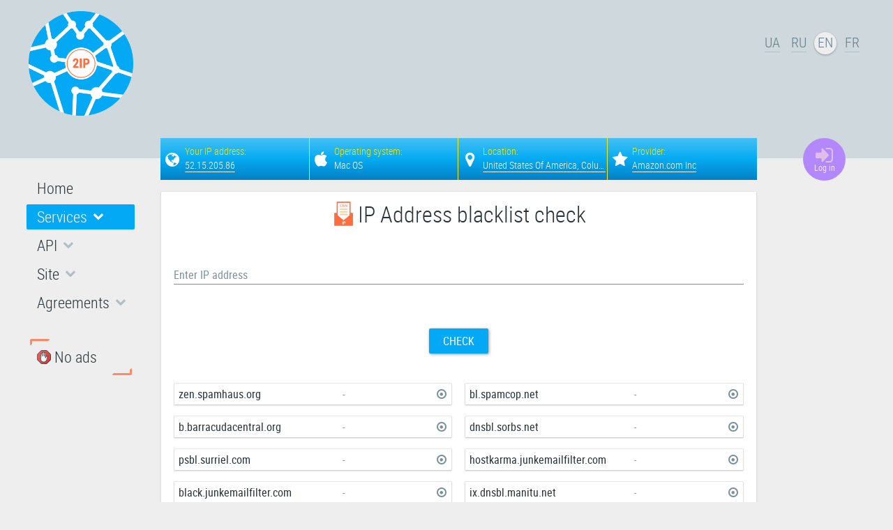

--- FILE ---
content_type: text/html; charset=utf-8
request_url: https://2ip.me/en/services/ip-service/spam
body_size: 6979
content:

<!DOCTYPE html>
<html lang="en" dir="ltr"
	  class='com_content view-article itemid-224 _spam j38'>

<head>
	<base href="https://2ip.me/en/services/ip-service/spam" />
	<meta http-equiv="content-type" content="text/html; charset=utf-8" />
	<meta name="keywords" content="Email, blacklist, spam, database" />
	<meta name="description" content="Email blacklist check, spam database lookup, mail blacklist checker" />
	<title>IP Address blacklist check | 2IP.me</title>
	<link href="https://2ip.ua/ua/services/ip-service/spam" rel="alternate" hreflang="uk" />
	<link href="https://2ip.ua/ru/services/ip-service/spam" rel="alternate" hreflang="ru" />
	<link href="https://2ip.me/en/services/ip-service/spam" rel="alternate" hreflang="en" />
	<link href="https://2ip.me/fr/services/ip-service/spam" rel="alternate" hreflang="fr" />
	<link href="/t3-assets/css/css-f0369-88050.css" rel="stylesheet" type="text/css" media="all" attribs="[]" />
	<link href="/t3-assets/css/css-21011-88051.css" rel="stylesheet" type="text/css" media="all" attribs="[]" />
	<script src="/media/jui/js/jquery.min.js" type="text/javascript"></script>
	<script src="/media/jui/js/jquery-migrate.min.js" type="text/javascript"></script>
	<script src="/media/jui/js/jquery-noconflict.js" type="text/javascript"></script>
	<script src="/t3-assets/js/js-4a78d-98783.js" type="text/javascript"></script>
	<link href="https://2ip.me/ru/services/ip-service/spam" rel="alternate" hreflang="x-default" />

	<link rel="icon" type="image/png" href="/templates/2ip/favicon.png" />
<meta name="referrer" content="always" />
<!-- META FOR IOS & HANDHELD -->
	<meta name="viewport" content="width=device-width, initial-scale=1.0, maximum-scale=1.0, user-scalable=no"/>
	<meta name="theme-color" content="#cfd8dc">
	<link rel="icon" sizes="192x192" href="/templates/2ip/images/logo.png">
	<style type="text/stylesheet">
		@-webkit-viewport   { width: device-width; }
		@-moz-viewport      { width: device-width; }
		@-ms-viewport       { width: device-width; }
		@-o-viewport        { width: device-width; }
		@viewport           { width: device-width; }
	</style>
	<script type="text/javascript">
		//<![CDATA[
		if (navigator.userAgent.match(/IEMobile\/10\.0/)) {
			var msViewportStyle = document.createElement("style");
			msViewportStyle.appendChild(
				document.createTextNode("@-ms-viewport{width:auto!important}")
			);
			document.getElementsByTagName("head")[0].appendChild(msViewportStyle);
		}
		//]]>
	</script>
<meta name="HandheldFriendly" content="true"/>
<meta name="mobile-web-app-capable" content="yes">
<!-- //META FOR IOS & HANDHELD -->
<script async src="https://pagead2.googlesyndication.com/pagead/js/adsbygoogle.js?client=ca-pub-2871984509315629" crossorigin="anonymous"></script>

</head>

<body>

<div class="t3-wrapper">
 <header id="t3-header" class="t3-header">
	<div class="container-fluid mobile-top-menu hidden-md hidden-lg">
		<div class="row">
			<div class="col-xs-6">
									
<div class="off-canvas-toggle " data-pos="left" data-nav="#t3-off-canvas" data-effect="off-canvas-effect-1">
  <i class="fa fa-bars"></i>
</div>

<!-- OFF-CANVAS SIDEBAR -->
<div id="t3-off-canvas" class="t3-off-canvas ">

  <div class="t3-off-canvas-header">
    <button type="button" class="close" data-dismiss="modal" aria-hidden="true"><i class="fa fa-times"></i></button>
  </div>

  <div class="t3-off-canvas-body">
  		<div class="languageswitcherload">
			<div class="mod-languages">

	<ul class="lang-inline">
						<li class="" dir="ltr">
			<a href="//2ip.ua/ua/services/ip-service/spam">
							UA						</a>
			</li>
								<li class="" dir="ltr">
			<a href="//2ip.ua/ru/services/ip-service/spam">
							RU						</a>
			</li>
								<li class="lang-active" dir="ltr">
			<a href="//2ip.me/en/services/ip-service/spam">
							EN						</a>
			</li>
								<li class="" dir="ltr">
			<a href="//2ip.me/fr/services/ip-service/spam">
							FR						</a>
			</li>
				</ul>

</div>

		</div>
      <ul class="nav sidebar-nav">
<li class="item-218"><a href="/en/" >Home</a></li><li class="item-219 active deeper dropdown parent"><a role="button" data-target="#" class="dropdown-toggle menu-head" data-toggle="dropdown" aria-expanded="false"><span class="hang">Services</span></a><ul class="dropdown-menu"><li class="item-220 active dropdown-submenu parent"><a role="button" data-target="#" class="dropdown-toggle menu-head" data-toggle="dropdown" aria-expanded="false"><span class="hang">IP services</span></a><ul class="dropdown-menu"><li class="item-221"><a href="/en/services/ip-service/speedtest" >Broadband Internet speedtest</a></li><li class="item-222"><a href="/en/services/ip-service/ping-traceroute" >Check IP address or website availability</a></li><li class="item-371"><a href="/en/services/ip-service/privacy" >Privacy check</a></li><li class="item-223"><a href="/en/services/ip-service/port-check" >Check port availability</a></li><li class="item-227"><a href="/en/services/ip-service/email-check" >Check e-mail address</a></li><li class="item-224 current active"><a href="/en/services/ip-service/spam" >IP Address blacklist check</a></li><li class="item-225"><a href="/en/services/ip-service/dns-response" >Check DNS response time</a></li><li class="item-226"><a href="/en/services/ip-service/server-check" >Check active services on resource</a></li></ul></li><li class="item-228 dropdown-submenu parent"><a role="button" data-target="#" class="dropdown-toggle menu-head" data-toggle="dropdown" aria-expanded="false"><span class="hang">Information Services</span></a><ul class="dropdown-menu"><li class="item-240"><a href="/en/services/information-service/mac-find" >MAC address lookup</a></li><li class="item-229"><a href="/en/services/information-service/whois" >IP Address lookup</a></li><li class="item-230"><a href="/en/services/information-service/provider-ip" >Information about the provider’s IP address ranges</a></li><li class="item-231"><a href="/en/services/information-service/hosting-information" >Definition hosting providers</a></li><li class="item-232"><a href="/en/services/information-service/site-location" >Find website location</a></li><li class="item-250"><a href="/en/services/information-service/location-ip" >Find out the range of IP addresses by location</a></li><li class="item-233"><a href="/en/services/information-service/site-distance" >Check distance between websites</a></li><li class="item-235"><a href="/en/services/information-service/domain-information" >Domain whois lookup</a></li><li class="item-236"><a href="/en/services/information-service/domain-check" >Check domain availability</a></li><li class="item-238"><a href="/en/services/information-service/nslookup" >Find IP address and email server</a></li><li class="item-234"><a href="/en/services/information-service/site-information" >Website information</a></li><li class="item-237"><a href="/en/services/information-service/dns-dig" >Domain configuration check</a></li><li class="item-404"><a href="/en/services/information-service/dns-check" >Checking DNS record propagation</a></li></ul></li><li class="item-241 dropdown-submenu parent"><a role="button" data-target="#" class="dropdown-toggle menu-head" data-toggle="dropdown" aria-expanded="false"><span class="hang">Useful services</span></a><ul class="dropdown-menu"><li class="item-242"><a href="/en/services/useful-service/time-calculator" >Download time calculator</a></li><li class="item-243"><a href="/en/services/useful-service/ip-calculator" >Online IP calculator</a></li><li class="item-244"><a href="/en/services/useful-service/chmod-calculator" >Online chmod calculator</a></li><li class="item-245"><a href="/en/services/useful-service/punycode-converter" >Online punycode converter</a></li><li class="item-246"><a href="/en/services/useful-service/converter" >Online converter</a></li><li class="item-247"><a href="/en/services/useful-service/converter-registers" >Online register converter</a></li><li class="item-248"><a href="/en/services/useful-service/password-generator" >Online password generator</a></li><li class="item-249"><a href="/en/services/useful-service/text-encryption" >Online text encryption</a></li></ul></li><li class="item-252 dropdown-submenu parent"><a role="button" data-target="#" class="dropdown-toggle menu-head" data-toggle="dropdown" aria-expanded="false"><span class="hang">Services for your website or blog</span></a><ul class="dropdown-menu"><li class="item-253"><a href="/en/services/userbars/speedmeter" >Broadband Internet speedtest for your own website</a></li><li class="item-254"><a href="/en/services/userbars/ip-block-userbar" >IP-block and userbar for forum or  your website</a></li></ul></li><li class="item-293"><a href="/en/services/account" >My account</a></li></ul></li><li class="item-256 deeper dropdown parent"><a role="button" data-target="#" class="dropdown-toggle menu-head" data-toggle="dropdown" aria-expanded="false"><span class="hang">API</span></a><ul class="dropdown-menu"><li class="item-257"><a href="/en/api/our-api" >2IP API</a></li><li class="item-360"><a href="/en/api/2ip-speedtest-api" >2IP Speedtest API</a></li><li class="item-258"><a href="/en/api/api-statistics" >API usage statistics</a></li></ul></li><li class="item-267 deeper dropdown parent"><a role="button" data-target="#" class="dropdown-toggle menu-head" data-toggle="dropdown" aria-expanded="false"><span class="hang">Site</span></a><ul class="dropdown-menu"><li class="item-270"><a href="/en/site/authentication" >Authentication on site</a></li><li class="item-271"><a href="/en/site/registration" >Registration on site</a></li><li class="item-272"><a href="/en/site/password" >Password recovery</a></li></ul></li><li class="item-481 deeper dropdown parent"><a role="button" data-target="#" class="dropdown-toggle menu-head" data-toggle="dropdown" aria-expanded="false"><span class="hang">Agreements</span></a><ul class="dropdown-menu"><li class="item-448"><a href="/en/agreements/user-agreement" >User Agreement</a></li><li class="item-460"><a href="/en/agreements/private-policy" >Private policy</a></li><li class="item-472"><a href="/en/agreements/cookie-policy" >Cookie Policy</a></li><li class="item-422"><a href="/en/agreements/gdpr" >Rights under the GDPR</a></li></ul></li><li class="item-437"><a class="nobanner linkstyle" href="/en/no-ads" ><img src="/images/icon/no_ad.png" alt="No ads" /><span class="image-title">No ads</span></a></li></ul>

  </div>

</div>
<!-- //OFF-CANVAS SIDEBAR -->

							</div>
			<div class="col-xs-6">
				<div class="account-mob pull-right">
					



<div class="account">
	<a class="fa fa-sign-in" href="/en/site/authentication"></a>
</div>
				</div>
			</div>
		</div>
	</div>
	<div class="container">
		<div class="row" style="padding-bottom: 30px;">
			<div class="col-sm-2 logo">
				<div class="logo-image">
					<a href="/en/" title="2IP">
																					<img class="logo-img" src="/templates/2ip/images/logo.png" alt="2IP" />
								<span class="site-title visible-xs-inline-block visible-sm-inline-block">2IP.me</span>
																								</a>
				</div>
			</div>
			<div class="col-sm-8">
				<div class="row">
					<div class="col-xs-12 top-banner">
																							

<div class="custom_adsense"  >
	<script async src="https://pagead2.googlesyndication.com/pagead/js/adsbygoogle.js?client=ca-pub-2871984509315629"
     crossorigin="anonymous"></script>
<!-- 2IP - header -->
<ins class="adsbygoogle"
     style="display:inline-block;width:820px;height:160px"
     data-ad-client="ca-pub-2871984509315629"
     data-ad-slot="7154663729"></ins>
<script>
     (adsbygoogle = window.adsbygoogle || []).push({});
</script></div>

																											</div>
					<!--
					<div class="col-md-12" style="margin-bottom: 25px;">
						<div class="row">
							<div class="col-md-3 col-xs-3 social_block_links fb">
								<a href="//www.facebook.com/ukrainianwitness" target="_blank">
									<img class="img-responsive" src="/images/facebook.png">
								</a>
							</div>
							<div class="col-md-3 col-xs-3 social_block_links">
								<a href="//www.youtube.com/channel/UCSw52AtaknWAZLUP6ZCKm8A/videos" target="_blank">
									<img class="img-responsive" src="/images/youtube.png">
								</a>
							</div>
							<div class="col-md-3 col-xs-3 social_block_links insta">
								<a href="//instagram.com/UkrainianWitness" target="_blank">
									<img class="img-responsive" src="/images/instagram.png">
								</a>
							</div>
							<div class="col-md-3 col-xs-3 social_block_links tg">
								<a href="//t.me/UkrainianWitness" target="_blank">
									<img class="img-responsive" src="/images/telegram.png">
								</a>
							</div>
						</div>
					</div>
					-->
				</div>
			</div>
			<div class="col-md-2 hidden-sm hidden-xs languages">
									<div class="languageswitcherload">
						<div class="mod-languages">

	<ul class="lang-inline">
						<li class="" dir="ltr">
			<a href="//2ip.ua/ua/services/ip-service/spam">
							UA						</a>
			</li>
								<li class="" dir="ltr">
			<a href="//2ip.ua/ru/services/ip-service/spam">
							RU						</a>
			</li>
								<li class="lang-active" dir="ltr">
			<a href="//2ip.me/en/services/ip-service/spam">
							EN						</a>
			</li>
								<li class="" dir="ltr">
			<a href="//2ip.me/fr/services/ip-service/spam">
							FR						</a>
			</li>
				</ul>

</div>

					</div>
							</div>
		</div>
	</div>
</header>


 <nav id="t3-mainnav" class="hidden-sm hidden-xs t3-mainnav">
	<div class="container">
		<div class="row">
			<div class="col-md-2">
				<div class="t3-navbar">
					<ul class="nav sidebar-nav">
<li class="item-218"><a href="/en/" >Home</a></li><li class="item-219 active deeper dropdown parent"><a role="button" data-target="#" class="dropdown-toggle menu-head" data-toggle="dropdown" aria-expanded="false"><span class="hang">Services</span></a><ul class="dropdown-menu"><li class="item-220 active dropdown-submenu parent"><a role="button" data-target="#" class="dropdown-toggle menu-head" data-toggle="dropdown" aria-expanded="false"><span class="hang">IP services</span></a><ul class="dropdown-menu"><li class="item-221"><a href="/en/services/ip-service/speedtest" >Broadband Internet speedtest</a></li><li class="item-222"><a href="/en/services/ip-service/ping-traceroute" >Check IP address or website availability</a></li><li class="item-371"><a href="/en/services/ip-service/privacy" >Privacy check</a></li><li class="item-223"><a href="/en/services/ip-service/port-check" >Check port availability</a></li><li class="item-227"><a href="/en/services/ip-service/email-check" >Check e-mail address</a></li><li class="item-224 current active"><a href="/en/services/ip-service/spam" >IP Address blacklist check</a></li><li class="item-225"><a href="/en/services/ip-service/dns-response" >Check DNS response time</a></li><li class="item-226"><a href="/en/services/ip-service/server-check" >Check active services on resource</a></li></ul></li><li class="item-228 dropdown-submenu parent"><a role="button" data-target="#" class="dropdown-toggle menu-head" data-toggle="dropdown" aria-expanded="false"><span class="hang">Information Services</span></a><ul class="dropdown-menu"><li class="item-240"><a href="/en/services/information-service/mac-find" >MAC address lookup</a></li><li class="item-229"><a href="/en/services/information-service/whois" >IP Address lookup</a></li><li class="item-230"><a href="/en/services/information-service/provider-ip" >Information about the provider’s IP address ranges</a></li><li class="item-231"><a href="/en/services/information-service/hosting-information" >Definition hosting providers</a></li><li class="item-232"><a href="/en/services/information-service/site-location" >Find website location</a></li><li class="item-250"><a href="/en/services/information-service/location-ip" >Find out the range of IP addresses by location</a></li><li class="item-233"><a href="/en/services/information-service/site-distance" >Check distance between websites</a></li><li class="item-235"><a href="/en/services/information-service/domain-information" >Domain whois lookup</a></li><li class="item-236"><a href="/en/services/information-service/domain-check" >Check domain availability</a></li><li class="item-238"><a href="/en/services/information-service/nslookup" >Find IP address and email server</a></li><li class="item-234"><a href="/en/services/information-service/site-information" >Website information</a></li><li class="item-237"><a href="/en/services/information-service/dns-dig" >Domain configuration check</a></li><li class="item-404"><a href="/en/services/information-service/dns-check" >Checking DNS record propagation</a></li></ul></li><li class="item-241 dropdown-submenu parent"><a role="button" data-target="#" class="dropdown-toggle menu-head" data-toggle="dropdown" aria-expanded="false"><span class="hang">Useful services</span></a><ul class="dropdown-menu"><li class="item-242"><a href="/en/services/useful-service/time-calculator" >Download time calculator</a></li><li class="item-243"><a href="/en/services/useful-service/ip-calculator" >Online IP calculator</a></li><li class="item-244"><a href="/en/services/useful-service/chmod-calculator" >Online chmod calculator</a></li><li class="item-245"><a href="/en/services/useful-service/punycode-converter" >Online punycode converter</a></li><li class="item-246"><a href="/en/services/useful-service/converter" >Online converter</a></li><li class="item-247"><a href="/en/services/useful-service/converter-registers" >Online register converter</a></li><li class="item-248"><a href="/en/services/useful-service/password-generator" >Online password generator</a></li><li class="item-249"><a href="/en/services/useful-service/text-encryption" >Online text encryption</a></li></ul></li><li class="item-252 dropdown-submenu parent"><a role="button" data-target="#" class="dropdown-toggle menu-head" data-toggle="dropdown" aria-expanded="false"><span class="hang">Services for your website or blog</span></a><ul class="dropdown-menu"><li class="item-253"><a href="/en/services/userbars/speedmeter" >Broadband Internet speedtest for your own website</a></li><li class="item-254"><a href="/en/services/userbars/ip-block-userbar" >IP-block and userbar for forum or  your website</a></li></ul></li><li class="item-293"><a href="/en/services/account" >My account</a></li></ul></li><li class="item-256 deeper dropdown parent"><a role="button" data-target="#" class="dropdown-toggle menu-head" data-toggle="dropdown" aria-expanded="false"><span class="hang">API</span></a><ul class="dropdown-menu"><li class="item-257"><a href="/en/api/our-api" >2IP API</a></li><li class="item-360"><a href="/en/api/2ip-speedtest-api" >2IP Speedtest API</a></li><li class="item-258"><a href="/en/api/api-statistics" >API usage statistics</a></li></ul></li><li class="item-267 deeper dropdown parent"><a role="button" data-target="#" class="dropdown-toggle menu-head" data-toggle="dropdown" aria-expanded="false"><span class="hang">Site</span></a><ul class="dropdown-menu"><li class="item-270"><a href="/en/site/authentication" >Authentication on site</a></li><li class="item-271"><a href="/en/site/registration" >Registration on site</a></li><li class="item-272"><a href="/en/site/password" >Password recovery</a></li></ul></li><li class="item-481 deeper dropdown parent"><a role="button" data-target="#" class="dropdown-toggle menu-head" data-toggle="dropdown" aria-expanded="false"><span class="hang">Agreements</span></a><ul class="dropdown-menu"><li class="item-448"><a href="/en/agreements/user-agreement" >User Agreement</a></li><li class="item-460"><a href="/en/agreements/private-policy" >Private policy</a></li><li class="item-472"><a href="/en/agreements/cookie-policy" >Cookie Policy</a></li><li class="item-422"><a href="/en/agreements/gdpr" >Rights under the GDPR</a></li></ul></li><li class="item-437"><a class="nobanner linkstyle" href="/en/no-ads" ><img src="/images/icon/no_ad.png" alt="No ads" /><span class="image-title">No ads</span></a></li></ul>

				</div>
			</div>
			<div class="col-md-10">
				<div class="row">
					<div class="col-md-offset-10">
						<div class="col-xs-12 account-lg">
							



<div class="account">
	<a class="fa fa-sign-in" href="/en/site/authentication"><span>Log in</span></a>
</div>
						</div>
					</div>
				</div>
			</div>
		</div>
	</div>
</nav>


 	<div class="container t3-sl t3-sl-userinfo ipblock">
		<div class="row">
			<div class="col-md-offset-2 col-md-10">
				<div class="row">
					<div class="col-md-10">
						<div class="showip_mod"><div class="ipblockgradient">
			<div class="row"><div class="col-xs-12 s-ipblockgrid"><div class="col-sm-3 col-xs-6 s-info1">
						  <div class="name">Your IP address:</div><div class="result"><a href="/en/services/information-service/whois?a=act&ip=52.15.205.86">52.15.205.86</a></div>
					</div><div class="col-sm-3 col-xs-6 s-info2 apple hidden-xs"><div class="name">Operating system:</div><div class="result">Mac OS</div></div><div class="col-sm-3 col-xs-6 s-info3 hidden-xs"><div class="name">Location:</div>
					<div class="result"><a href="/en/services/information-service/site-location?ip=52.15.205.86&a=act" id="resultlocation">...</a></div></div>
				<div class="col-sm-3 col-xs-6 s-info4">
					<div class="name">Provider:</div>
						<div class="result"><span id="resultproveder">...</span></div></div></div>
				</div>
		</div>
		<script>
		(function($){
			var PTE = new PrivacyTestExspress({
					file: '/service/privacy/privacy.php',
					tests: [ ['provider'] ],
					langcode: 'en-GB',
					lang: {
					},
					onstart: function(){
					},
					onprogress: function(test, data){
						if(test === 'provider'){
							var provider = $('#resultproveder'),
							location = $('#resultlocation');
							provider.html(data.provider);
							location.text(data.country + ', ' + data.city);
						}
					}
				});
			PTE.startTest();
		})(jQuery);
	</script>
	</div>
<script>
(function($){
	$('.inner-block-cl').click(function(){
		var cid = $(this).attr('cid');
		$.ajax({
			url: '/service/libs/adv-click.php?cid=' + cid + '&rnd=' + Math.random(),
			success: function(data){}
		});
	});

	$( "." ).on( "click", function() {
		window.open('//go.onelink.me/ZKLr/2ipua', '_blank');
	});

	$( "." ).html("Hide Me");

	$('[data-toggle="tooltip"]').tooltip();
})(jQuery);
</script>

					</div>
				</div>
			</div>
		</div>
	</div>


 

 

 
<div id="t3-mainbody" class="container t3-mainbody">
	<div class="row">
		<div class="col-md-offset-2 col-md-10">
			<div class="row">
				<div class="col-md-10">
					<div id="t3-content" class="t3-content">
												
	<div class="page-header clearfix">
					<h1 class="page-title"><span style="background-image:url('/images/icon/Spam.png');">IP Address blacklist check</span></h1>
			</div>

<div class="item-page_spam clearfix">



<article itemscope itemtype="http://schema.org/Article">




	

	

	
	
	<section class="article-content clearfix" itemprop="articleBody">
		
<form method="post" role="form" action="">
    <div class="row">
		<div class="col-sm-12">
			<div class="form-group label-floating">
				<label for="ipaddr" class="control-label">
					Enter IP address				</label>
				<input type="input" id="ipaddr" class="form-control" name="host" required="required">
				<p class="help-block">For example: <span>52.15.205.86</span></p>
			</div>
		</div>
	</div>
	<div class="form-group text-center">
		<button type="submit" id="checkstart" name="submit" class="btn btn-primary">Check</button>
		<button type="submit" id="checkstop" name="submit" class="btn btn-primary" style="display:none;">Stop</button>
	</div>
</form>
<div class="row">
<div class="col-sm-6 col-xs-12">
		<div class="server-item" server="zen.spamhaus.org">
			<div class="row">
				<div class="col-xs-7">
					<div class="provider">zen.spamhaus.org</div>
				</div>
				<div class="col-xs-4">
					<span class="status-text" data-toggle="tooltip" data-placement="top" title="">-</span>
				</div>
				<div class="col-xs-1 status-icon">
					<i class="fa fa-dot-circle-o"></i>
				</div>
			</div>
		</div>
	</div><div class="col-sm-6 col-xs-12">
		<div class="server-item" server="bl.spamcop.net">
			<div class="row">
				<div class="col-xs-7">
					<div class="provider">bl.spamcop.net</div>
				</div>
				<div class="col-xs-4">
					<span class="status-text" data-toggle="tooltip" data-placement="top" title="">-</span>
				</div>
				<div class="col-xs-1 status-icon">
					<i class="fa fa-dot-circle-o"></i>
				</div>
			</div>
		</div>
	</div><div class="col-sm-6 col-xs-12">
		<div class="server-item" server="b.barracudacentral.org">
			<div class="row">
				<div class="col-xs-7">
					<div class="provider">b.barracudacentral.org</div>
				</div>
				<div class="col-xs-4">
					<span class="status-text" data-toggle="tooltip" data-placement="top" title="">-</span>
				</div>
				<div class="col-xs-1 status-icon">
					<i class="fa fa-dot-circle-o"></i>
				</div>
			</div>
		</div>
	</div><div class="col-sm-6 col-xs-12">
		<div class="server-item" server="dnsbl.sorbs.net">
			<div class="row">
				<div class="col-xs-7">
					<div class="provider">dnsbl.sorbs.net</div>
				</div>
				<div class="col-xs-4">
					<span class="status-text" data-toggle="tooltip" data-placement="top" title="">-</span>
				</div>
				<div class="col-xs-1 status-icon">
					<i class="fa fa-dot-circle-o"></i>
				</div>
			</div>
		</div>
	</div><div class="col-sm-6 col-xs-12">
		<div class="server-item" server="psbl.surriel.com">
			<div class="row">
				<div class="col-xs-7">
					<div class="provider">psbl.surriel.com</div>
				</div>
				<div class="col-xs-4">
					<span class="status-text" data-toggle="tooltip" data-placement="top" title="">-</span>
				</div>
				<div class="col-xs-1 status-icon">
					<i class="fa fa-dot-circle-o"></i>
				</div>
			</div>
		</div>
	</div><div class="col-sm-6 col-xs-12">
		<div class="server-item" server="hostkarma.junkemailfilter.com">
			<div class="row">
				<div class="col-xs-7">
					<div class="provider">hostkarma.junkemailfilter.com</div>
				</div>
				<div class="col-xs-4">
					<span class="status-text" data-toggle="tooltip" data-placement="top" title="">-</span>
				</div>
				<div class="col-xs-1 status-icon">
					<i class="fa fa-dot-circle-o"></i>
				</div>
			</div>
		</div>
	</div><div class="col-sm-6 col-xs-12">
		<div class="server-item" server="black.junkemailfilter.com">
			<div class="row">
				<div class="col-xs-7">
					<div class="provider">black.junkemailfilter.com</div>
				</div>
				<div class="col-xs-4">
					<span class="status-text" data-toggle="tooltip" data-placement="top" title="">-</span>
				</div>
				<div class="col-xs-1 status-icon">
					<i class="fa fa-dot-circle-o"></i>
				</div>
			</div>
		</div>
	</div><div class="col-sm-6 col-xs-12">
		<div class="server-item" server="ix.dnsbl.manitu.net">
			<div class="row">
				<div class="col-xs-7">
					<div class="provider">ix.dnsbl.manitu.net</div>
				</div>
				<div class="col-xs-4">
					<span class="status-text" data-toggle="tooltip" data-placement="top" title="">-</span>
				</div>
				<div class="col-xs-1 status-icon">
					<i class="fa fa-dot-circle-o"></i>
				</div>
			</div>
		</div>
	</div><div class="col-sm-6 col-xs-12">
		<div class="server-item" server="dnsbl.spfbl.net">
			<div class="row">
				<div class="col-xs-7">
					<div class="provider">dnsbl.spfbl.net</div>
				</div>
				<div class="col-xs-4">
					<span class="status-text" data-toggle="tooltip" data-placement="top" title="">-</span>
				</div>
				<div class="col-xs-1 status-icon">
					<i class="fa fa-dot-circle-o"></i>
				</div>
			</div>
		</div>
	</div><div class="col-sm-6 col-xs-12">
		<div class="server-item" server="dnsbl.tornevall.org">
			<div class="row">
				<div class="col-xs-7">
					<div class="provider">dnsbl.tornevall.org</div>
				</div>
				<div class="col-xs-4">
					<span class="status-text" data-toggle="tooltip" data-placement="top" title="">-</span>
				</div>
				<div class="col-xs-1 status-icon">
					<i class="fa fa-dot-circle-o"></i>
				</div>
			</div>
		</div>
	</div><div class="col-sm-6 col-xs-12">
		<div class="server-item" server="dnsbl.dronebl.org">
			<div class="row">
				<div class="col-xs-7">
					<div class="provider">dnsbl.dronebl.org</div>
				</div>
				<div class="col-xs-4">
					<span class="status-text" data-toggle="tooltip" data-placement="top" title="">-</span>
				</div>
				<div class="col-xs-1 status-icon">
					<i class="fa fa-dot-circle-o"></i>
				</div>
			</div>
		</div>
	</div><div class="col-sm-6 col-xs-12">
		<div class="server-item" server="dyna.spamrats.com">
			<div class="row">
				<div class="col-xs-7">
					<div class="provider">dyna.spamrats.com</div>
				</div>
				<div class="col-xs-4">
					<span class="status-text" data-toggle="tooltip" data-placement="top" title="">-</span>
				</div>
				<div class="col-xs-1 status-icon">
					<i class="fa fa-dot-circle-o"></i>
				</div>
			</div>
		</div>
	</div><div class="col-sm-6 col-xs-12">
		<div class="server-item" server="noptr.spamrats.com">
			<div class="row">
				<div class="col-xs-7">
					<div class="provider">noptr.spamrats.com</div>
				</div>
				<div class="col-xs-4">
					<span class="status-text" data-toggle="tooltip" data-placement="top" title="">-</span>
				</div>
				<div class="col-xs-1 status-icon">
					<i class="fa fa-dot-circle-o"></i>
				</div>
			</div>
		</div>
	</div><div class="col-sm-6 col-xs-12">
		<div class="server-item" server="spam.spamrats.com">
			<div class="row">
				<div class="col-xs-7">
					<div class="provider">spam.spamrats.com</div>
				</div>
				<div class="col-xs-4">
					<span class="status-text" data-toggle="tooltip" data-placement="top" title="">-</span>
				</div>
				<div class="col-xs-1 status-icon">
					<i class="fa fa-dot-circle-o"></i>
				</div>
			</div>
		</div>
	</div><div class="col-sm-6 col-xs-12">
		<div class="server-item" server="dnsbl-1.uceprotect.net">
			<div class="row">
				<div class="col-xs-7">
					<div class="provider">dnsbl-1.uceprotect.net</div>
				</div>
				<div class="col-xs-4">
					<span class="status-text" data-toggle="tooltip" data-placement="top" title="">-</span>
				</div>
				<div class="col-xs-1 status-icon">
					<i class="fa fa-dot-circle-o"></i>
				</div>
			</div>
		</div>
	</div><div class="col-sm-6 col-xs-12">
		<div class="server-item" server="dnsbl-2.uceprotect.net">
			<div class="row">
				<div class="col-xs-7">
					<div class="provider">dnsbl-2.uceprotect.net</div>
				</div>
				<div class="col-xs-4">
					<span class="status-text" data-toggle="tooltip" data-placement="top" title="">-</span>
				</div>
				<div class="col-xs-1 status-icon">
					<i class="fa fa-dot-circle-o"></i>
				</div>
			</div>
		</div>
	</div><div class="col-sm-6 col-xs-12">
		<div class="server-item" server="dnsbl-3.uceprotect.net">
			<div class="row">
				<div class="col-xs-7">
					<div class="provider">dnsbl-3.uceprotect.net</div>
				</div>
				<div class="col-xs-4">
					<span class="status-text" data-toggle="tooltip" data-placement="top" title="">-</span>
				</div>
				<div class="col-xs-1 status-icon">
					<i class="fa fa-dot-circle-o"></i>
				</div>
			</div>
		</div>
	</div><div class="col-sm-6 col-xs-12">
		<div class="server-item" server="dnsbl.rudaki.net">
			<div class="row">
				<div class="col-xs-7">
					<div class="provider">dnsbl.rudaki.net</div>
				</div>
				<div class="col-xs-4">
					<span class="status-text" data-toggle="tooltip" data-placement="top" title="">-</span>
				</div>
				<div class="col-xs-1 status-icon">
					<i class="fa fa-dot-circle-o"></i>
				</div>
			</div>
		</div>
	</div><div class="col-sm-6 col-xs-12">
		<div class="server-item" server="rbl.realtimeblacklist.com">
			<div class="row">
				<div class="col-xs-7">
					<div class="provider">rbl.realtimeblacklist.com</div>
				</div>
				<div class="col-xs-4">
					<span class="status-text" data-toggle="tooltip" data-placement="top" title="">-</span>
				</div>
				<div class="col-xs-1 status-icon">
					<i class="fa fa-dot-circle-o"></i>
				</div>
			</div>
		</div>
	</div><div class="col-sm-6 col-xs-12">
		<div class="server-item" server="all.s5h.net">
			<div class="row">
				<div class="col-xs-7">
					<div class="provider">all.s5h.net</div>
				</div>
				<div class="col-xs-4">
					<span class="status-text" data-toggle="tooltip" data-placement="top" title="">-</span>
				</div>
				<div class="col-xs-1 status-icon">
					<i class="fa fa-dot-circle-o"></i>
				</div>
			</div>
		</div>
	</div><div class="col-sm-6 col-xs-12">
		<div class="server-item" server="bl.0spam.org">
			<div class="row">
				<div class="col-xs-7">
					<div class="provider">bl.0spam.org</div>
				</div>
				<div class="col-xs-4">
					<span class="status-text" data-toggle="tooltip" data-placement="top" title="">-</span>
				</div>
				<div class="col-xs-1 status-icon">
					<i class="fa fa-dot-circle-o"></i>
				</div>
			</div>
		</div>
	</div><div class="col-sm-6 col-xs-12">
		<div class="server-item" server="rbl.0spam.org">
			<div class="row">
				<div class="col-xs-7">
					<div class="provider">rbl.0spam.org</div>
				</div>
				<div class="col-xs-4">
					<span class="status-text" data-toggle="tooltip" data-placement="top" title="">-</span>
				</div>
				<div class="col-xs-1 status-icon">
					<i class="fa fa-dot-circle-o"></i>
				</div>
			</div>
		</div>
	</div><div class="col-sm-6 col-xs-12">
		<div class="server-item" server="combined.abuse.ch">
			<div class="row">
				<div class="col-xs-7">
					<div class="provider">combined.abuse.ch</div>
				</div>
				<div class="col-xs-4">
					<span class="status-text" data-toggle="tooltip" data-placement="top" title="">-</span>
				</div>
				<div class="col-xs-1 status-icon">
					<i class="fa fa-dot-circle-o"></i>
				</div>
			</div>
		</div>
	</div><div class="col-sm-6 col-xs-12">
		<div class="server-item" server="drone.abuse.ch">
			<div class="row">
				<div class="col-xs-7">
					<div class="provider">drone.abuse.ch</div>
				</div>
				<div class="col-xs-4">
					<span class="status-text" data-toggle="tooltip" data-placement="top" title="">-</span>
				</div>
				<div class="col-xs-1 status-icon">
					<i class="fa fa-dot-circle-o"></i>
				</div>
			</div>
		</div>
	</div><div class="col-sm-6 col-xs-12">
		<div class="server-item" server="spam.abuse.ch">
			<div class="row">
				<div class="col-xs-7">
					<div class="provider">spam.abuse.ch</div>
				</div>
				<div class="col-xs-4">
					<span class="status-text" data-toggle="tooltip" data-placement="top" title="">-</span>
				</div>
				<div class="col-xs-1 status-icon">
					<i class="fa fa-dot-circle-o"></i>
				</div>
			</div>
		</div>
	</div><div class="col-sm-6 col-xs-12">
		<div class="server-item" server="db.wpbl.info">
			<div class="row">
				<div class="col-xs-7">
					<div class="provider">db.wpbl.info</div>
				</div>
				<div class="col-xs-4">
					<span class="status-text" data-toggle="tooltip" data-placement="top" title="">-</span>
				</div>
				<div class="col-xs-1 status-icon">
					<i class="fa fa-dot-circle-o"></i>
				</div>
			</div>
		</div>
	</div><div class="col-sm-6 col-xs-12">
		<div class="server-item" server="blacklist.woody.ch">
			<div class="row">
				<div class="col-xs-7">
					<div class="provider">blacklist.woody.ch</div>
				</div>
				<div class="col-xs-4">
					<span class="status-text" data-toggle="tooltip" data-placement="top" title="">-</span>
				</div>
				<div class="col-xs-1 status-icon">
					<i class="fa fa-dot-circle-o"></i>
				</div>
			</div>
		</div>
	</div><div class="col-sm-6 col-xs-12">
		<div class="server-item" server="bogons.cymru.com">
			<div class="row">
				<div class="col-xs-7">
					<div class="provider">bogons.cymru.com</div>
				</div>
				<div class="col-xs-4">
					<span class="status-text" data-toggle="tooltip" data-placement="top" title="">-</span>
				</div>
				<div class="col-xs-1 status-icon">
					<i class="fa fa-dot-circle-o"></i>
				</div>
			</div>
		</div>
	</div><div class="col-sm-6 col-xs-12">
		<div class="server-item" server="ips.backscatterer.org">
			<div class="row">
				<div class="col-xs-7">
					<div class="provider">ips.backscatterer.org</div>
				</div>
				<div class="col-xs-4">
					<span class="status-text" data-toggle="tooltip" data-placement="top" title="">-</span>
				</div>
				<div class="col-xs-1 status-icon">
					<i class="fa fa-dot-circle-o"></i>
				</div>
			</div>
		</div>
	</div><div class="col-sm-6 col-xs-12">
		<div class="server-item" server="relays.bl.gweep.ca">
			<div class="row">
				<div class="col-xs-7">
					<div class="provider">relays.bl.gweep.ca</div>
				</div>
				<div class="col-xs-4">
					<span class="status-text" data-toggle="tooltip" data-placement="top" title="">-</span>
				</div>
				<div class="col-xs-1 status-icon">
					<i class="fa fa-dot-circle-o"></i>
				</div>
			</div>
		</div>
	</div><div class="col-sm-6 col-xs-12">
		<div class="server-item" server="relays.nether.net">
			<div class="row">
				<div class="col-xs-7">
					<div class="provider">relays.nether.net</div>
				</div>
				<div class="col-xs-4">
					<span class="status-text" data-toggle="tooltip" data-placement="top" title="">-</span>
				</div>
				<div class="col-xs-1 status-icon">
					<i class="fa fa-dot-circle-o"></i>
				</div>
			</div>
		</div>
	</div><div class="col-sm-6 col-xs-12">
		<div class="server-item" server="singular.ttk.pte.hu">
			<div class="row">
				<div class="col-xs-7">
					<div class="provider">singular.ttk.pte.hu</div>
				</div>
				<div class="col-xs-4">
					<span class="status-text" data-toggle="tooltip" data-placement="top" title="">-</span>
				</div>
				<div class="col-xs-1 status-icon">
					<i class="fa fa-dot-circle-o"></i>
				</div>
			</div>
		</div>
	</div><div class="col-sm-6 col-xs-12">
		<div class="server-item" server="spam.dnsbl.anonmails.de">
			<div class="row">
				<div class="col-xs-7">
					<div class="provider">spam.dnsbl.anonmails.de</div>
				</div>
				<div class="col-xs-4">
					<span class="status-text" data-toggle="tooltip" data-placement="top" title="">-</span>
				</div>
				<div class="col-xs-1 status-icon">
					<i class="fa fa-dot-circle-o"></i>
				</div>
			</div>
		</div>
	</div><div class="col-sm-6 col-xs-12">
		<div class="server-item" server="spamsources.fabel.dk">
			<div class="row">
				<div class="col-xs-7">
					<div class="provider">spamsources.fabel.dk</div>
				</div>
				<div class="col-xs-4">
					<span class="status-text" data-toggle="tooltip" data-placement="top" title="">-</span>
				</div>
				<div class="col-xs-1 status-icon">
					<i class="fa fa-dot-circle-o"></i>
				</div>
			</div>
		</div>
	</div><div class="col-sm-6 col-xs-12">
		<div class="server-item" server="wormrbl.imp.ch">
			<div class="row">
				<div class="col-xs-7">
					<div class="provider">wormrbl.imp.ch</div>
				</div>
				<div class="col-xs-4">
					<span class="status-text" data-toggle="tooltip" data-placement="top" title="">-</span>
				</div>
				<div class="col-xs-1 status-icon">
					<i class="fa fa-dot-circle-o"></i>
				</div>
			</div>
		</div>
	</div><div class="col-sm-6 col-xs-12">
		<div class="server-item" server="spamrbl.imp.ch">
			<div class="row">
				<div class="col-xs-7">
					<div class="provider">spamrbl.imp.ch</div>
				</div>
				<div class="col-xs-4">
					<span class="status-text" data-toggle="tooltip" data-placement="top" title="">-</span>
				</div>
				<div class="col-xs-1 status-icon">
					<i class="fa fa-dot-circle-o"></i>
				</div>
			</div>
		</div>
	</div><div class="col-sm-6 col-xs-12">
		<div class="server-item" server="z.mailspike.net">
			<div class="row">
				<div class="col-xs-7">
					<div class="provider">z.mailspike.net</div>
				</div>
				<div class="col-xs-4">
					<span class="status-text" data-toggle="tooltip" data-placement="top" title="">-</span>
				</div>
				<div class="col-xs-1 status-icon">
					<i class="fa fa-dot-circle-o"></i>
				</div>
			</div>
		</div>
	</div><div class="col-sm-6 col-xs-12">
		<div class="server-item" server="bl.spameatingmonkey.net">
			<div class="row">
				<div class="col-xs-7">
					<div class="provider">bl.spameatingmonkey.net</div>
				</div>
				<div class="col-xs-4">
					<span class="status-text" data-toggle="tooltip" data-placement="top" title="">-</span>
				</div>
				<div class="col-xs-1 status-icon">
					<i class="fa fa-dot-circle-o"></i>
				</div>
			</div>
		</div>
	</div><div class="col-sm-6 col-xs-12">
		<div class="server-item" server="dnsbl.justspam.org">
			<div class="row">
				<div class="col-xs-7">
					<div class="provider">dnsbl.justspam.org</div>
				</div>
				<div class="col-xs-4">
					<span class="status-text" data-toggle="tooltip" data-placement="top" title="">-</span>
				</div>
				<div class="col-xs-1 status-icon">
					<i class="fa fa-dot-circle-o"></i>
				</div>
			</div>
		</div>
	</div><div class="col-sm-6 col-xs-12">
		<div class="server-item" server="bl.blocklist.de">
			<div class="row">
				<div class="col-xs-7">
					<div class="provider">bl.blocklist.de</div>
				</div>
				<div class="col-xs-4">
					<span class="status-text" data-toggle="tooltip" data-placement="top" title="">-</span>
				</div>
				<div class="col-xs-1 status-icon">
					<i class="fa fa-dot-circle-o"></i>
				</div>
			</div>
		</div>
	</div><div class="col-sm-6 col-xs-12">
		<div class="server-item" server="dnsbl.kempt.net">
			<div class="row">
				<div class="col-xs-7">
					<div class="provider">dnsbl.kempt.net</div>
				</div>
				<div class="col-xs-4">
					<span class="status-text" data-toggle="tooltip" data-placement="top" title="">-</span>
				</div>
				<div class="col-xs-1 status-icon">
					<i class="fa fa-dot-circle-o"></i>
				</div>
			</div>
		</div>
	</div><div class="col-sm-6 col-xs-12">
		<div class="server-item" server="korea.services.net">
			<div class="row">
				<div class="col-xs-7">
					<div class="provider">korea.services.net</div>
				</div>
				<div class="col-xs-4">
					<span class="status-text" data-toggle="tooltip" data-placement="top" title="">-</span>
				</div>
				<div class="col-xs-1 status-icon">
					<i class="fa fa-dot-circle-o"></i>
				</div>
			</div>
		</div>
	</div><div class="col-sm-6 col-xs-12">
		<div class="server-item" server="bl.mailspike.net">
			<div class="row">
				<div class="col-xs-7">
					<div class="provider">bl.mailspike.net</div>
				</div>
				<div class="col-xs-4">
					<span class="status-text" data-toggle="tooltip" data-placement="top" title="">-</span>
				</div>
				<div class="col-xs-1 status-icon">
					<i class="fa fa-dot-circle-o"></i>
				</div>
			</div>
		</div>
	</div><div class="col-sm-6 col-xs-12">
		<div class="server-item" server="dnsbl.isx.fr">
			<div class="row">
				<div class="col-xs-7">
					<div class="provider">dnsbl.isx.fr</div>
				</div>
				<div class="col-xs-4">
					<span class="status-text" data-toggle="tooltip" data-placement="top" title="">-</span>
				</div>
				<div class="col-xs-1 status-icon">
					<i class="fa fa-dot-circle-o"></i>
				</div>
			</div>
		</div>
	</div><div class="col-sm-6 col-xs-12">
		<div class="server-item" server="rbl.abuse.ro">
			<div class="row">
				<div class="col-xs-7">
					<div class="provider">rbl.abuse.ro</div>
				</div>
				<div class="col-xs-4">
					<span class="status-text" data-toggle="tooltip" data-placement="top" title="">-</span>
				</div>
				<div class="col-xs-1 status-icon">
					<i class="fa fa-dot-circle-o"></i>
				</div>
			</div>
		</div>
	</div><div class="col-sm-6 col-xs-12">
		<div class="server-item" server="bl.suomispam.net">
			<div class="row">
				<div class="col-xs-7">
					<div class="provider">bl.suomispam.net</div>
				</div>
				<div class="col-xs-4">
					<span class="status-text" data-toggle="tooltip" data-placement="top" title="">-</span>
				</div>
				<div class="col-xs-1 status-icon">
					<i class="fa fa-dot-circle-o"></i>
				</div>
			</div>
		</div>
	</div><div class="col-sm-6 col-xs-12">
		<div class="server-item" server="access.redhawk.org">
			<div class="row">
				<div class="col-xs-7">
					<div class="provider">access.redhawk.org</div>
				</div>
				<div class="col-xs-4">
					<span class="status-text" data-toggle="tooltip" data-placement="top" title="">-</span>
				</div>
				<div class="col-xs-1 status-icon">
					<i class="fa fa-dot-circle-o"></i>
				</div>
			</div>
		</div>
	</div><div class="col-sm-6 col-xs-12">
		<div class="server-item" server="bl.nosolicitado.org">
			<div class="row">
				<div class="col-xs-7">
					<div class="provider">bl.nosolicitado.org</div>
				</div>
				<div class="col-xs-4">
					<span class="status-text" data-toggle="tooltip" data-placement="top" title="">-</span>
				</div>
				<div class="col-xs-1 status-icon">
					<i class="fa fa-dot-circle-o"></i>
				</div>
			</div>
		</div>
	</div><div class="col-sm-6 col-xs-12">
		<div class="server-item" server="dnsbl.rv-soft.info">
			<div class="row">
				<div class="col-xs-7">
					<div class="provider">dnsbl.rv-soft.info</div>
				</div>
				<div class="col-xs-4">
					<span class="status-text" data-toggle="tooltip" data-placement="top" title="">-</span>
				</div>
				<div class="col-xs-1 status-icon">
					<i class="fa fa-dot-circle-o"></i>
				</div>
			</div>
		</div>
	</div></div>

<script>
(function($, w, und){
	$('[data-toggle="tooltip"]').tooltip();
		var SC = new SpamCheck({
			file: '/service/spam/spam_check.php',
			servers: '["zen.spamhaus.org","bl.spamcop.net","b.barracudacentral.org","dnsbl.sorbs.net","psbl.surriel.com","hostkarma.junkemailfilter.com","black.junkemailfilter.com","ix.dnsbl.manitu.net","dnsbl.spfbl.net","dnsbl.tornevall.org","dnsbl.dronebl.org","dyna.spamrats.com","noptr.spamrats.com","spam.spamrats.com","dnsbl-1.uceprotect.net","dnsbl-2.uceprotect.net","dnsbl-3.uceprotect.net","dnsbl.rudaki.net","rbl.realtimeblacklist.com","all.s5h.net","bl.0spam.org","rbl.0spam.org","combined.abuse.ch","drone.abuse.ch","spam.abuse.ch","db.wpbl.info","blacklist.woody.ch","bogons.cymru.com","ips.backscatterer.org","relays.bl.gweep.ca","relays.nether.net","singular.ttk.pte.hu","spam.dnsbl.anonmails.de","spamsources.fabel.dk","wormrbl.imp.ch","spamrbl.imp.ch","z.mailspike.net","bl.spameatingmonkey.net","dnsbl.justspam.org","bl.blocklist.de","dnsbl.kempt.net","korea.services.net","bl.mailspike.net","dnsbl.isx.fr","rbl.abuse.ro","bl.suomispam.net","access.redhawk.org","bl.nosolicitado.org","dnsbl.rv-soft.info"]',
			lang: {
				listed: 'Listed',
				notlisted: 'Not Listed'
			},
			onstart: function(){
				this.bstart.hide();
				this.bstop.show();
				var input = this.host.val();
				w.location.hash = input.indexOf("//") > -1 ? input.split('/')[2] : input.split('/')[0];
			},
			ondone: function(){
				this.bstart.show();
				this.bstop.hide();
			},
			results: function(server, data){
				var block = $('div[server="' + server + '"]'),
					statusText = block.find('.status-text'),
					statusIcon = block.find('.status-icon');
				statusText.html(data.text);
				statusIcon.html(data.icon);
				statusText.attr('title', data.query).tooltip('fixTitle');
			},
			buttstart: '#checkstart',
			buttstop: '#checkstop'
		});
	//SC.setHost('52.15.205.86');
})(jQuery, window, undefined);
</script>
	</section>

  
	
	
	
</article>



</div>
					</div>
				</div>
			</div>
		</div>
	</div>
</div> 


 
	

 


 


 
	

 

 


 


 


 <div class="container t3-sl t3-sl-totop hidden-sm hidden-xs">
	<div class="row">
		<div class="col-md-2">
					</div>
		<div class="col-md-10">
			<div class="row">
				<div class="col-md-offset-10">
											<div class="col-xs-12">
							

<div class="custom"  >
	<a href="#" class="totop fa fa-chevron-up"></a>
</div>

						</div>
									</div>
			</div>
		</div>
	</div>
</div>

 
			<div class="container t3-sl t3-sl-adsense-bottom">
			<div class="row">
				<div class="col-md-offset-2 col-md-10">
					<div class="row">
						<div class="col-md-10">
															

<div class="custom_adsense"  >
	<ins class="adsbygoogle"
     style="display:block"
     data-ad-client="ca-pub-2871984509315629"
     data-ad-slot="7970478990"
     data-ad-format="auto"
     data-full-width-responsive="true"></ins>
<script>
     (adsbygoogle = window.adsbygoogle || []).push({});
</script></div>

													</div>
					</div>
				</div>
			</div>
		</div>
	

 <footer id="t3-footer" class="wrap t3-footer">

	
	<section class="t3-copyright">
		<div class="container">
						<div class="row">
				<div class="col-sm-2 col-md-2">
					<div class="email"><i class="fa fa-envelope-o"></i><a href="/cdn-cgi/l/email-protection#751d10190535471c055b1810"><span class="__cf_email__" data-cfemail="ea828f869aaad8839ac4878f">[email&#160;protected]</span></a></div>
				</div>
				<div class="col-sm-10 col-md-10">
					<div class="row">
						<div class="col-sm-10 col-md-10">
							<ul class="social-icons list-inline">
								<li><a onclick="share.facebook(document.URL)"><i class="fa fa-facebook"></i></a></li>
								<li><a onclick="share.twitter(document.URL)"><i class="fa fa-twitter"></i></a></li>
								<li><a onclick="share.linkedin(document.URL)"><i class="fa fa-linkedin"></i></a></li>
								<!--
								<li><a href="//www.facebook.com/ukrainianwitness" target="_blank"><i class="fa fa-facebook"></i></a></li>
								<li><a href="//www.youtube.com/channel/UCSw52AtaknWAZLUP6ZCKm8A/videos" target="_blank"><i class="fa fa-youtube"></i></a></li>
								<li><a href="//instagram.com/UkrainianWitness" target="_blank"><i class="fa fa-instagram"></i></a></li>
								<li><a href="//t.me/UkrainianWitness" target="_blank"><i class="fa fa-telegram"></i></a></li>
								-->
							</ul>
						</div>
						<div class="col-sm-2 col-md-2">
							<div class="date">
								<span style="white-space:nowrap;">
									<i class="fa fa-copyright"></i> 2IP<sup class="trademark"><i class="fa fa-trademark"></i></sup>
								</span>
								<span style="white-space:nowrap;">
									2012 &mdash; 2026								</span>
							</div>
						</div>
					</div>
				</div>
			</div>
			<div class="row">
									</div>
		</div>
	</section>

	<script data-cfasync="false" src="/cdn-cgi/scripts/5c5dd728/cloudflare-static/email-decode.min.js"></script><script>
	(function($){
		$.material.init();
	})(jQuery);
	</script>
	

<div class="custom"  >
	<!-- Global site tag (gtag.js) - Google Analytics -->
<script async src="https://www.googletagmanager.com/gtag/js?id=G-V02990R822"></script>
<script>
  window.dataLayer = window.dataLayer || [];
  function gtag(){dataLayer.push(arguments);}
  gtag('js', new Date());

  gtag('config', 'G-V02990R822');
</script></div>

</footer>

</div>

<script defer src="https://static.cloudflareinsights.com/beacon.min.js/vcd15cbe7772f49c399c6a5babf22c1241717689176015" integrity="sha512-ZpsOmlRQV6y907TI0dKBHq9Md29nnaEIPlkf84rnaERnq6zvWvPUqr2ft8M1aS28oN72PdrCzSjY4U6VaAw1EQ==" data-cf-beacon='{"version":"2024.11.0","token":"a1c415e245724db9a2234585fa9a3a35","r":1,"server_timing":{"name":{"cfCacheStatus":true,"cfEdge":true,"cfExtPri":true,"cfL4":true,"cfOrigin":true,"cfSpeedBrain":true},"location_startswith":null}}' crossorigin="anonymous"></script>
</body>

</html>

--- FILE ---
content_type: text/html; charset=utf-8
request_url: https://www.google.com/recaptcha/api2/aframe
body_size: 265
content:
<!DOCTYPE HTML><html><head><meta http-equiv="content-type" content="text/html; charset=UTF-8"></head><body><script nonce="BbcgU1i-pdZFypPc3HOVNg">/** Anti-fraud and anti-abuse applications only. See google.com/recaptcha */ try{var clients={'sodar':'https://pagead2.googlesyndication.com/pagead/sodar?'};window.addEventListener("message",function(a){try{if(a.source===window.parent){var b=JSON.parse(a.data);var c=clients[b['id']];if(c){var d=document.createElement('img');d.src=c+b['params']+'&rc='+(localStorage.getItem("rc::a")?sessionStorage.getItem("rc::b"):"");window.document.body.appendChild(d);sessionStorage.setItem("rc::e",parseInt(sessionStorage.getItem("rc::e")||0)+1);localStorage.setItem("rc::h",'1769030537176');}}}catch(b){}});window.parent.postMessage("_grecaptcha_ready", "*");}catch(b){}</script></body></html>